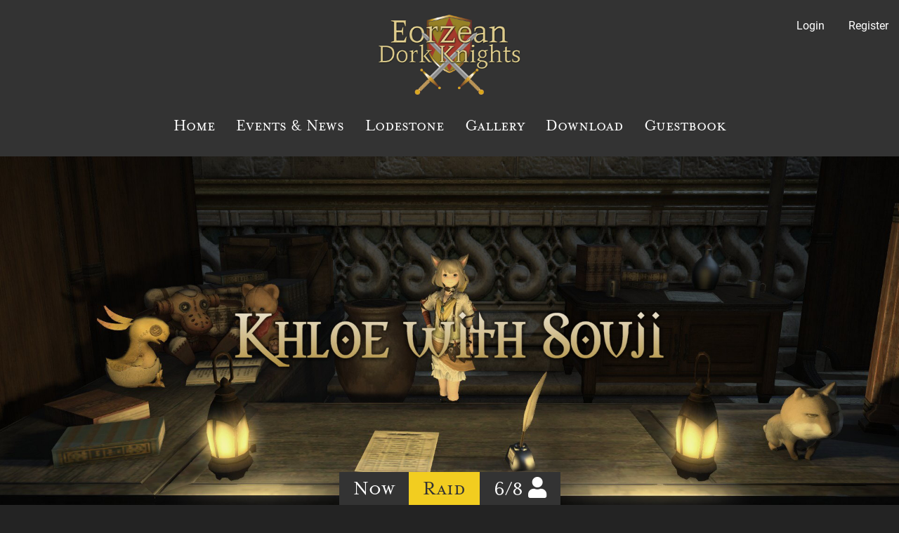

--- FILE ---
content_type: text/html; charset=UTF-8
request_url: https://edk-fc.com/book-club-14/
body_size: 11640
content:

<!DOCTYPE html>
<html>
	<head>
		<title>Khloe with Souji - Eorzean Dork Knights</title>
		<meta name=viewport content="width=device-width, initial-scale=1">
				<meta property="og:image" content="https://edk-fc.com/wp-content/uploads/2021/01/Khloe_with_Souji.jpg">
		
		<link rel="icon" href="https://edk-fc.com/wp-content/themes/2.0.2/assets/images/favicon.png" type="image/x-icon"/>
		<link rel="shortcut icon" href="https://edk-fc.com/wp-content/themes/2.0.2/assets/images/favicon.png" type="image/x-icon"/>

		<link rel="stylesheet" href="https://cdnjs.cloudflare.com/ajax/libs/font-awesome/5.12.1/css/all.min.css">
		<link rel="stylesheet" href="https://edk-fc.com/wp-content/themes/2.0.2/assets/css/theme.css">
						
		<!-- Gallery slideshow -->
		<link rel="stylesheet" href="https://edk-fc.com/wp-content/themes/2.0.2/assets/css/magnific-popup.css">

		<!-- Following JS makes tooltips when hovering over a link of an item on lodestone -->
		<script src="https://img.finalfantasyxiv.com/lds/pc/global/js/eorzeadb/loader.js?v2"></script>
		<!-- No idea -->
		<script src="https://use.typekit.net/nob5kdk.js"></script>

		<script src="https://edk-fc.com/wp-content/themes/2.0.2/assets/js/server_time.js"></script>
		<script src="https://edk-fc.com/wp-content/themes/2.0.2/assets/js/time_remaining.js"></script>
        <script src="https://edk-fc.com/wp-content/themes/2.0.2/assets/js/jquery-3.4.1.min.js"></script>
        <script src="https://edk-fc.com/wp-content/themes/2.0.2/assets/js/jquery.magnific-popup.min.js"></script>
		<!-- The burger menu for small screens -->
		<script src="https://edk-fc.com/wp-content/themes/2.0.2/assets/js/jquery.slicknav.min.js"></script>
		<script>try{Typekit.load({ async: true });}catch(e){}</script>

		
		<!-- Begin Cookie Consent plugin by Silktide - http://silktide.com/cookieconsent -->
				<!-- End Cookie Consent plugin by Silktide - http://silktide.com/cookieconsent -->

		
		
		<meta name='robots' content='index, follow, max-image-preview:large, max-snippet:-1, max-video-preview:-1' />

	<!-- This site is optimized with the Yoast SEO plugin v20.2 - https://yoast.com/wordpress/plugins/seo/ -->
	<meta name="description" content="Saturday, April 24, 2021 09:00 Host: Soujiro Raha Tired of picking up your Khloe book each week and having it expire? Come and join us and we&#039;ll knock out" />
	<link rel="canonical" href="https://edk-fc.com/book-club-14/" />
	<script type="application/ld+json" class="yoast-schema-graph">{"@context":"https://schema.org","@graph":[{"@type":"WebPage","@id":"https://edk-fc.com/book-club-14/","url":"https://edk-fc.com/book-club-14/","name":"Khloe with Souji - Eorzean Dork Knights","isPartOf":{"@id":"https://edk-fc.com/#website"},"primaryImageOfPage":{"@id":"https://edk-fc.com/book-club-14/#primaryimage"},"image":{"@id":"https://edk-fc.com/book-club-14/#primaryimage"},"thumbnailUrl":"https://edk-fc.com/wp-content/uploads/2021/01/Khloe_with_Souji.jpg","datePublished":"2021-04-10T08:00:16+00:00","dateModified":"2021-04-18T03:00:07+00:00","author":{"@id":"https://edk-fc.com/#/schema/person/8555185ed17e9c2f7df08550e4d71d1c"},"description":"Saturday, April 24, 2021 09:00 Host: Soujiro Raha Tired of picking up your Khloe book each week and having it expire? Come and join us and we'll knock out","breadcrumb":{"@id":"https://edk-fc.com/book-club-14/#breadcrumb"},"inLanguage":"en-US","potentialAction":[{"@type":"ReadAction","target":["https://edk-fc.com/book-club-14/"]}]},{"@type":"ImageObject","inLanguage":"en-US","@id":"https://edk-fc.com/book-club-14/#primaryimage","url":"https://edk-fc.com/wp-content/uploads/2021/01/Khloe_with_Souji.jpg","contentUrl":"https://edk-fc.com/wp-content/uploads/2021/01/Khloe_with_Souji.jpg","width":1920,"height":1080},{"@type":"BreadcrumbList","@id":"https://edk-fc.com/book-club-14/#breadcrumb","itemListElement":[{"@type":"ListItem","position":1,"name":"Home","item":"https://edk-fc.com/"},{"@type":"ListItem","position":2,"name":"Events &#038; News","item":"https://edk-fc.com/events-news/"},{"@type":"ListItem","position":3,"name":"Khloe with Souji"}]},{"@type":"WebSite","@id":"https://edk-fc.com/#website","url":"https://edk-fc.com/","name":"Eorzean Dork Knights","description":"One of us!","potentialAction":[{"@type":"SearchAction","target":{"@type":"EntryPoint","urlTemplate":"https://edk-fc.com/?s={search_term_string}"},"query-input":"required name=search_term_string"}],"inLanguage":"en-US"},{"@type":"Person","@id":"https://edk-fc.com/#/schema/person/8555185ed17e9c2f7df08550e4d71d1c","name":"EDK Event","image":{"@type":"ImageObject","inLanguage":"en-US","@id":"https://edk-fc.com/#/schema/person/image/","url":"https://edk-fc.com/wp-content/uploads/2019/05/Try1-150x150.png","contentUrl":"https://edk-fc.com/wp-content/uploads/2019/05/Try1-150x150.png","caption":"EDK Event"},"url":"https://edk-fc.com/author/author/"}]}</script>
	<!-- / Yoast SEO plugin. -->


<link rel='dns-prefetch' href='//fonts.googleapis.com' />
<link rel="alternate" type="application/rss+xml" title="Eorzean Dork Knights &raquo; Khloe with Souji Comments Feed" href="https://edk-fc.com/book-club-14/feed/" />
<script type="text/javascript">
window._wpemojiSettings = {"baseUrl":"https:\/\/s.w.org\/images\/core\/emoji\/14.0.0\/72x72\/","ext":".png","svgUrl":"https:\/\/s.w.org\/images\/core\/emoji\/14.0.0\/svg\/","svgExt":".svg","source":{"concatemoji":"https:\/\/edk-fc.com\/wp-includes\/js\/wp-emoji-release.min.js?ver=6.1.9"}};
/*! This file is auto-generated */
!function(e,a,t){var n,r,o,i=a.createElement("canvas"),p=i.getContext&&i.getContext("2d");function s(e,t){var a=String.fromCharCode,e=(p.clearRect(0,0,i.width,i.height),p.fillText(a.apply(this,e),0,0),i.toDataURL());return p.clearRect(0,0,i.width,i.height),p.fillText(a.apply(this,t),0,0),e===i.toDataURL()}function c(e){var t=a.createElement("script");t.src=e,t.defer=t.type="text/javascript",a.getElementsByTagName("head")[0].appendChild(t)}for(o=Array("flag","emoji"),t.supports={everything:!0,everythingExceptFlag:!0},r=0;r<o.length;r++)t.supports[o[r]]=function(e){if(p&&p.fillText)switch(p.textBaseline="top",p.font="600 32px Arial",e){case"flag":return s([127987,65039,8205,9895,65039],[127987,65039,8203,9895,65039])?!1:!s([55356,56826,55356,56819],[55356,56826,8203,55356,56819])&&!s([55356,57332,56128,56423,56128,56418,56128,56421,56128,56430,56128,56423,56128,56447],[55356,57332,8203,56128,56423,8203,56128,56418,8203,56128,56421,8203,56128,56430,8203,56128,56423,8203,56128,56447]);case"emoji":return!s([129777,127995,8205,129778,127999],[129777,127995,8203,129778,127999])}return!1}(o[r]),t.supports.everything=t.supports.everything&&t.supports[o[r]],"flag"!==o[r]&&(t.supports.everythingExceptFlag=t.supports.everythingExceptFlag&&t.supports[o[r]]);t.supports.everythingExceptFlag=t.supports.everythingExceptFlag&&!t.supports.flag,t.DOMReady=!1,t.readyCallback=function(){t.DOMReady=!0},t.supports.everything||(n=function(){t.readyCallback()},a.addEventListener?(a.addEventListener("DOMContentLoaded",n,!1),e.addEventListener("load",n,!1)):(e.attachEvent("onload",n),a.attachEvent("onreadystatechange",function(){"complete"===a.readyState&&t.readyCallback()})),(e=t.source||{}).concatemoji?c(e.concatemoji):e.wpemoji&&e.twemoji&&(c(e.twemoji),c(e.wpemoji)))}(window,document,window._wpemojiSettings);
</script>
<style type="text/css">
img.wp-smiley,
img.emoji {
	display: inline !important;
	border: none !important;
	box-shadow: none !important;
	height: 1em !important;
	width: 1em !important;
	margin: 0 0.07em !important;
	vertical-align: -0.1em !important;
	background: none !important;
	padding: 0 !important;
}
</style>
	<link rel='stylesheet' id='wp-block-library-css' href='https://edk-fc.com/wp-includes/css/dist/block-library/style.min.css?ver=6.1.9' type='text/css' media='all' />
<link rel='stylesheet' id='classic-theme-styles-css' href='https://edk-fc.com/wp-includes/css/classic-themes.min.css?ver=1' type='text/css' media='all' />
<style id='global-styles-inline-css' type='text/css'>
body{--wp--preset--color--black: #000000;--wp--preset--color--cyan-bluish-gray: #abb8c3;--wp--preset--color--white: #ffffff;--wp--preset--color--pale-pink: #f78da7;--wp--preset--color--vivid-red: #cf2e2e;--wp--preset--color--luminous-vivid-orange: #ff6900;--wp--preset--color--luminous-vivid-amber: #fcb900;--wp--preset--color--light-green-cyan: #7bdcb5;--wp--preset--color--vivid-green-cyan: #00d084;--wp--preset--color--pale-cyan-blue: #8ed1fc;--wp--preset--color--vivid-cyan-blue: #0693e3;--wp--preset--color--vivid-purple: #9b51e0;--wp--preset--gradient--vivid-cyan-blue-to-vivid-purple: linear-gradient(135deg,rgba(6,147,227,1) 0%,rgb(155,81,224) 100%);--wp--preset--gradient--light-green-cyan-to-vivid-green-cyan: linear-gradient(135deg,rgb(122,220,180) 0%,rgb(0,208,130) 100%);--wp--preset--gradient--luminous-vivid-amber-to-luminous-vivid-orange: linear-gradient(135deg,rgba(252,185,0,1) 0%,rgba(255,105,0,1) 100%);--wp--preset--gradient--luminous-vivid-orange-to-vivid-red: linear-gradient(135deg,rgba(255,105,0,1) 0%,rgb(207,46,46) 100%);--wp--preset--gradient--very-light-gray-to-cyan-bluish-gray: linear-gradient(135deg,rgb(238,238,238) 0%,rgb(169,184,195) 100%);--wp--preset--gradient--cool-to-warm-spectrum: linear-gradient(135deg,rgb(74,234,220) 0%,rgb(151,120,209) 20%,rgb(207,42,186) 40%,rgb(238,44,130) 60%,rgb(251,105,98) 80%,rgb(254,248,76) 100%);--wp--preset--gradient--blush-light-purple: linear-gradient(135deg,rgb(255,206,236) 0%,rgb(152,150,240) 100%);--wp--preset--gradient--blush-bordeaux: linear-gradient(135deg,rgb(254,205,165) 0%,rgb(254,45,45) 50%,rgb(107,0,62) 100%);--wp--preset--gradient--luminous-dusk: linear-gradient(135deg,rgb(255,203,112) 0%,rgb(199,81,192) 50%,rgb(65,88,208) 100%);--wp--preset--gradient--pale-ocean: linear-gradient(135deg,rgb(255,245,203) 0%,rgb(182,227,212) 50%,rgb(51,167,181) 100%);--wp--preset--gradient--electric-grass: linear-gradient(135deg,rgb(202,248,128) 0%,rgb(113,206,126) 100%);--wp--preset--gradient--midnight: linear-gradient(135deg,rgb(2,3,129) 0%,rgb(40,116,252) 100%);--wp--preset--duotone--dark-grayscale: url('#wp-duotone-dark-grayscale');--wp--preset--duotone--grayscale: url('#wp-duotone-grayscale');--wp--preset--duotone--purple-yellow: url('#wp-duotone-purple-yellow');--wp--preset--duotone--blue-red: url('#wp-duotone-blue-red');--wp--preset--duotone--midnight: url('#wp-duotone-midnight');--wp--preset--duotone--magenta-yellow: url('#wp-duotone-magenta-yellow');--wp--preset--duotone--purple-green: url('#wp-duotone-purple-green');--wp--preset--duotone--blue-orange: url('#wp-duotone-blue-orange');--wp--preset--font-size--small: 13px;--wp--preset--font-size--medium: 20px;--wp--preset--font-size--large: 36px;--wp--preset--font-size--x-large: 42px;--wp--preset--spacing--20: 0.44rem;--wp--preset--spacing--30: 0.67rem;--wp--preset--spacing--40: 1rem;--wp--preset--spacing--50: 1.5rem;--wp--preset--spacing--60: 2.25rem;--wp--preset--spacing--70: 3.38rem;--wp--preset--spacing--80: 5.06rem;}:where(.is-layout-flex){gap: 0.5em;}body .is-layout-flow > .alignleft{float: left;margin-inline-start: 0;margin-inline-end: 2em;}body .is-layout-flow > .alignright{float: right;margin-inline-start: 2em;margin-inline-end: 0;}body .is-layout-flow > .aligncenter{margin-left: auto !important;margin-right: auto !important;}body .is-layout-constrained > .alignleft{float: left;margin-inline-start: 0;margin-inline-end: 2em;}body .is-layout-constrained > .alignright{float: right;margin-inline-start: 2em;margin-inline-end: 0;}body .is-layout-constrained > .aligncenter{margin-left: auto !important;margin-right: auto !important;}body .is-layout-constrained > :where(:not(.alignleft):not(.alignright):not(.alignfull)){max-width: var(--wp--style--global--content-size);margin-left: auto !important;margin-right: auto !important;}body .is-layout-constrained > .alignwide{max-width: var(--wp--style--global--wide-size);}body .is-layout-flex{display: flex;}body .is-layout-flex{flex-wrap: wrap;align-items: center;}body .is-layout-flex > *{margin: 0;}:where(.wp-block-columns.is-layout-flex){gap: 2em;}.has-black-color{color: var(--wp--preset--color--black) !important;}.has-cyan-bluish-gray-color{color: var(--wp--preset--color--cyan-bluish-gray) !important;}.has-white-color{color: var(--wp--preset--color--white) !important;}.has-pale-pink-color{color: var(--wp--preset--color--pale-pink) !important;}.has-vivid-red-color{color: var(--wp--preset--color--vivid-red) !important;}.has-luminous-vivid-orange-color{color: var(--wp--preset--color--luminous-vivid-orange) !important;}.has-luminous-vivid-amber-color{color: var(--wp--preset--color--luminous-vivid-amber) !important;}.has-light-green-cyan-color{color: var(--wp--preset--color--light-green-cyan) !important;}.has-vivid-green-cyan-color{color: var(--wp--preset--color--vivid-green-cyan) !important;}.has-pale-cyan-blue-color{color: var(--wp--preset--color--pale-cyan-blue) !important;}.has-vivid-cyan-blue-color{color: var(--wp--preset--color--vivid-cyan-blue) !important;}.has-vivid-purple-color{color: var(--wp--preset--color--vivid-purple) !important;}.has-black-background-color{background-color: var(--wp--preset--color--black) !important;}.has-cyan-bluish-gray-background-color{background-color: var(--wp--preset--color--cyan-bluish-gray) !important;}.has-white-background-color{background-color: var(--wp--preset--color--white) !important;}.has-pale-pink-background-color{background-color: var(--wp--preset--color--pale-pink) !important;}.has-vivid-red-background-color{background-color: var(--wp--preset--color--vivid-red) !important;}.has-luminous-vivid-orange-background-color{background-color: var(--wp--preset--color--luminous-vivid-orange) !important;}.has-luminous-vivid-amber-background-color{background-color: var(--wp--preset--color--luminous-vivid-amber) !important;}.has-light-green-cyan-background-color{background-color: var(--wp--preset--color--light-green-cyan) !important;}.has-vivid-green-cyan-background-color{background-color: var(--wp--preset--color--vivid-green-cyan) !important;}.has-pale-cyan-blue-background-color{background-color: var(--wp--preset--color--pale-cyan-blue) !important;}.has-vivid-cyan-blue-background-color{background-color: var(--wp--preset--color--vivid-cyan-blue) !important;}.has-vivid-purple-background-color{background-color: var(--wp--preset--color--vivid-purple) !important;}.has-black-border-color{border-color: var(--wp--preset--color--black) !important;}.has-cyan-bluish-gray-border-color{border-color: var(--wp--preset--color--cyan-bluish-gray) !important;}.has-white-border-color{border-color: var(--wp--preset--color--white) !important;}.has-pale-pink-border-color{border-color: var(--wp--preset--color--pale-pink) !important;}.has-vivid-red-border-color{border-color: var(--wp--preset--color--vivid-red) !important;}.has-luminous-vivid-orange-border-color{border-color: var(--wp--preset--color--luminous-vivid-orange) !important;}.has-luminous-vivid-amber-border-color{border-color: var(--wp--preset--color--luminous-vivid-amber) !important;}.has-light-green-cyan-border-color{border-color: var(--wp--preset--color--light-green-cyan) !important;}.has-vivid-green-cyan-border-color{border-color: var(--wp--preset--color--vivid-green-cyan) !important;}.has-pale-cyan-blue-border-color{border-color: var(--wp--preset--color--pale-cyan-blue) !important;}.has-vivid-cyan-blue-border-color{border-color: var(--wp--preset--color--vivid-cyan-blue) !important;}.has-vivid-purple-border-color{border-color: var(--wp--preset--color--vivid-purple) !important;}.has-vivid-cyan-blue-to-vivid-purple-gradient-background{background: var(--wp--preset--gradient--vivid-cyan-blue-to-vivid-purple) !important;}.has-light-green-cyan-to-vivid-green-cyan-gradient-background{background: var(--wp--preset--gradient--light-green-cyan-to-vivid-green-cyan) !important;}.has-luminous-vivid-amber-to-luminous-vivid-orange-gradient-background{background: var(--wp--preset--gradient--luminous-vivid-amber-to-luminous-vivid-orange) !important;}.has-luminous-vivid-orange-to-vivid-red-gradient-background{background: var(--wp--preset--gradient--luminous-vivid-orange-to-vivid-red) !important;}.has-very-light-gray-to-cyan-bluish-gray-gradient-background{background: var(--wp--preset--gradient--very-light-gray-to-cyan-bluish-gray) !important;}.has-cool-to-warm-spectrum-gradient-background{background: var(--wp--preset--gradient--cool-to-warm-spectrum) !important;}.has-blush-light-purple-gradient-background{background: var(--wp--preset--gradient--blush-light-purple) !important;}.has-blush-bordeaux-gradient-background{background: var(--wp--preset--gradient--blush-bordeaux) !important;}.has-luminous-dusk-gradient-background{background: var(--wp--preset--gradient--luminous-dusk) !important;}.has-pale-ocean-gradient-background{background: var(--wp--preset--gradient--pale-ocean) !important;}.has-electric-grass-gradient-background{background: var(--wp--preset--gradient--electric-grass) !important;}.has-midnight-gradient-background{background: var(--wp--preset--gradient--midnight) !important;}.has-small-font-size{font-size: var(--wp--preset--font-size--small) !important;}.has-medium-font-size{font-size: var(--wp--preset--font-size--medium) !important;}.has-large-font-size{font-size: var(--wp--preset--font-size--large) !important;}.has-x-large-font-size{font-size: var(--wp--preset--font-size--x-large) !important;}
.wp-block-navigation a:where(:not(.wp-element-button)){color: inherit;}
:where(.wp-block-columns.is-layout-flex){gap: 2em;}
.wp-block-pullquote{font-size: 1.5em;line-height: 1.6;}
</style>
<link rel='stylesheet' id='contact-form-7-css' href='https://edk-fc.com/wp-content/plugins/contact-form-7/includes/css/styles.css?ver=5.7.4' type='text/css' media='all' />
<link rel='stylesheet' id='googlefonts-css' href='https://fonts.googleapis.com/css?family=Cardo:400&subset=latin' type='text/css' media='all' />
<link rel='stylesheet' id='ppress-frontend-css' href='https://edk-fc.com/wp-content/plugins/wp-user-avatar/assets/css/frontend.min.css?ver=4.7.0' type='text/css' media='all' />
<link rel='stylesheet' id='ppress-flatpickr-css' href='https://edk-fc.com/wp-content/plugins/wp-user-avatar/assets/flatpickr/flatpickr.min.css?ver=4.7.0' type='text/css' media='all' />
<link rel='stylesheet' id='ppress-select2-css' href='https://edk-fc.com/wp-content/plugins/wp-user-avatar/assets/select2/select2.min.css?ver=6.1.9' type='text/css' media='all' />
<script type='text/javascript' src='https://edk-fc.com/wp-includes/js/jquery/jquery.min.js?ver=3.6.1' id='jquery-core-js'></script>
<script type='text/javascript' src='https://edk-fc.com/wp-includes/js/jquery/jquery-migrate.min.js?ver=3.3.2' id='jquery-migrate-js'></script>
<script type='text/javascript' src='https://edk-fc.com/wp-content/plugins/wp-user-avatar/assets/flatpickr/flatpickr.min.js?ver=4.7.0' id='ppress-flatpickr-js'></script>
<script type='text/javascript' src='https://edk-fc.com/wp-content/plugins/wp-user-avatar/assets/select2/select2.min.js?ver=4.7.0' id='ppress-select2-js'></script>
<link rel="https://api.w.org/" href="https://edk-fc.com/wp-json/" /><link rel="alternate" type="application/json" href="https://edk-fc.com/wp-json/wp/v2/posts/23240" /><link rel="EditURI" type="application/rsd+xml" title="RSD" href="https://edk-fc.com/xmlrpc.php?rsd" />
<link rel="wlwmanifest" type="application/wlwmanifest+xml" href="https://edk-fc.com/wp-includes/wlwmanifest.xml" />
<meta name="generator" content="WordPress 6.1.9" />
<link rel='shortlink' href='https://edk-fc.com/?p=23240' />
<link rel="alternate" type="application/json+oembed" href="https://edk-fc.com/wp-json/oembed/1.0/embed?url=https%3A%2F%2Fedk-fc.com%2Fbook-club-14%2F" />
<link rel="alternate" type="text/xml+oembed" href="https://edk-fc.com/wp-json/oembed/1.0/embed?url=https%3A%2F%2Fedk-fc.com%2Fbook-club-14%2F&#038;format=xml" />
<style>.wp-block-wp-dark-mode-block-dark-mode-switch{display: none;}</style><style type='text/css' media='screen'>
	h1{ font-family:"Cardo", arial, sans-serif;}
	p{ font-family:"Cardo", arial, sans-serif;}
	li{ font-family:"Cardo", arial, sans-serif;}
</style>
<!-- fonts delivered by Wordpress Google Fonts, a plugin by Adrian3.com -->	</head>
	
	<body>
		<div class="flashes">
            </div>

<script>
    function notification_animation_end() {
        $(this).parent().parent().remove();
    }

    $('.box-close-progress').each(function(i, notification_progress) {
        notification_progress.addEventListener("webkitAnimationEnd", notification_animation_end);
        notification_progress.addEventListener("animationend", notification_animation_end);
        notification_progress.addEventListener("click", notification_animation_end);
    });
</script><div id="login" class="popup-wrap">
	<div class="popup">
		<svg class="box-close toggle-login" width="20" height="20">
			<line class="box-close-cross" x1="3" y1="3" x2="17" y2="17" stroke="white" stroke-width="2" />
			<line class="box-close-cross" x1="17" y1="3" x2="3" y2="17" stroke="white" stroke-width="2" />
		</svg>
		<h1>Sign In</h1>
	
		<form name="loginform" id="loginform" action="https://edk-fc.com/wp-login.php" method="post">
			
			<label for="user_login">Username</label>
			<input type="text" name="log" id="user_login" class="input" value="" size="20">

			<label for="user_pass">Password</label>
			<input type="password" name="pwd" id="user_pass" class="input" value="" size="20">

			<label for="rememberme">Remember Me <input name="rememberme" type="checkbox" id="rememberme" value="forever"></label>

			<input type="submit" name="wp-submit" id="wp-submit" class="button button-primary" value="Sign In">
			<input type="hidden" name="redirect_to" value="https://edk-fc.com/book-club-14/">
			
		</form>
	</div>
</div>

<script>
	$(function() {
		$('.toggle-login').click(function() {
			$('#login').toggleClass('active');
		});
	});
</script><div id="register" class="popup-wrap">
	<div class="popup">
		<svg class="box-close toggle-register" width="20" height="20">
			<line class="box-close-cross" x1="3" y1="3" x2="17" y2="17" stroke="white" stroke-width="2" />
			<line class="box-close-cross" x1="17" y1="3" x2="3" y2="17" stroke="white" stroke-width="2" />
		</svg>
		<h1>Register</h1>
		<form action="https://edk-fc.com/wp-content/themes/2.0.2/actions/register.php" method="post">
			<label for="username">In-game character name</label>
			<input type="text" name="username" id="username" />
			
			<label for="email">E-mail</label>
			<input type="text" name="email" id="email" />
			
			<label for="pwd1">Password</label>
			<input type="password" name="pwd1" id="pwd1" />

			<label for="pwd2">Re-type password</label>
			<input type="password" name="pwd2" id="pwd2" />
			
			<label for="captcha">Members validation*</label>
			<input type="text" id="captcha" name="captcha">

			<span style="font-size: 13px; line-height: 100%">*Validation can be found in the "#welcome-info-must-read" channel in discord</span>

			<input type="submit" name="btnregister" class="submit" value="Register" >

			<input type="hidden" name="task" value="register" />
		</form>
	</div>
</div>

<script>
    $(function() {
		$('.toggle-register').click(function() {
			$('#register').toggleClass('active');
		});
	});
</script>		<div class="wrapper col-12 rd-12 ms-6 ss-3 group">
			<header class="col-12 rd-12 ms-6 ss-3 group">			
							
				
									<div class="user-session">
						<span class="toggle-login signup">Login</span> <span class="toggle-register signup">Register</span>
					</div>
								
				<div class="logo">
					<a href="https://edk-fc.com/">
						<img class="logo-img" src="https://edk-fc.com/wp-content/themes/2.0.2/assets/images/logo.jpg" >
					</a>

				</div>
				
				<div id="navigation">
					<nav role="navigation" class="mainnav group">
						<div class="menu-main-container"><ul id="menu-main" class="menu"><li id="menu-item-57" class="menu-item menu-item-type-post_type menu-item-object-page menu-item-home menu-item-57"><a href="https://edk-fc.com/">Home</a></li>
<li id="menu-item-385" class="menu-item menu-item-type-post_type menu-item-object-page current_page_parent menu-item-385"><a href="https://edk-fc.com/events-news/">Events &#038; News</a></li>
<li id="menu-item-16511" class="menu-item menu-item-type-custom menu-item-object-custom menu-item-16511"><a target="_blank" rel="noopener" href="https://eu.finalfantasyxiv.com/lodestone/freecompany/9229283011365763101/">Lodestone</a></li>
<li id="menu-item-1857" class="menu-item menu-item-type-custom menu-item-object-custom menu-item-has-children menu-item-1857"><a>Gallery</a>
<ul class="sub-menu">
	<li id="menu-item-26119" class="menu-item menu-item-type-custom menu-item-object-custom menu-item-has-children menu-item-26119"><a>2023</a>
	<ul class="sub-menu">
		<li id="menu-item-26457" class="menu-item menu-item-type-post_type menu-item-object-post menu-item-26457"><a href="https://edk-fc.com/puke-away-2023/">Puke Away 2023</a></li>
		<li id="menu-item-26370" class="menu-item menu-item-type-post_type menu-item-object-post menu-item-26370"><a href="https://edk-fc.com/little-ladies-day/">Little Ladies Day 2023</a></li>
		<li id="menu-item-26146" class="menu-item menu-item-type-post_type menu-item-object-post menu-item-26146"><a href="https://edk-fc.com/wedding-of-sarisa-and-batu/">Wedding Sarisa and Batu</a></li>
		<li id="menu-item-26118" class="menu-item menu-item-type-post_type menu-item-object-post menu-item-26118"><a href="https://edk-fc.com/froggies-2023/">Froggies 2023</a></li>
	</ul>
</li>
	<li id="menu-item-24557" class="menu-item menu-item-type-custom menu-item-object-custom menu-item-has-children menu-item-24557"><a>2022</a>
	<ul class="sub-menu">
		<li id="menu-item-25840" class="menu-item menu-item-type-post_type menu-item-object-post menu-item-25840"><a href="https://edk-fc.com/halloween-2022/">Halloween 2022</a></li>
		<li id="menu-item-25732" class="menu-item menu-item-type-post_type menu-item-object-post menu-item-25732"><a href="https://edk-fc.com/wedding-lanara-and-varyah/">Wedding Lanara and Varya’h</a></li>
		<li id="menu-item-25408" class="menu-item menu-item-type-post_type menu-item-object-post menu-item-25408"><a href="https://edk-fc.com/wedding-faust-and-pulse/">Wedding Faust and Pulse</a></li>
		<li id="menu-item-25583" class="menu-item menu-item-type-post_type menu-item-object-post menu-item-25583"><a href="https://edk-fc.com/wedding-fina-and-sol/">Wedding Fina and Sol</a></li>
		<li id="menu-item-25274" class="menu-item menu-item-type-post_type menu-item-object-post menu-item-25274"><a href="https://edk-fc.com/anniversary-violet-and-espada/">Anniversary Violet and Espada</a></li>
		<li id="menu-item-25006" class="menu-item menu-item-type-post_type menu-item-object-post menu-item-25006"><a href="https://edk-fc.com/wedding-rohen-and-woody/">Wedding Ro’hen and Woody</a></li>
		<li id="menu-item-24558" class="menu-item menu-item-type-post_type menu-item-object-post menu-item-24558"><a href="https://edk-fc.com/anniversary-dermiana-regulus/">Anniversary Dermiana and Regulus</a></li>
	</ul>
</li>
	<li id="menu-item-22468" class="menu-item menu-item-type-custom menu-item-object-custom menu-item-has-children menu-item-22468"><a>2021</a>
	<ul class="sub-menu">
		<li id="menu-item-24358" class="menu-item menu-item-type-post_type menu-item-object-post menu-item-24358"><a href="https://edk-fc.com/starlight-celebration-2021/">Starlight Celebration 2021</a></li>
		<li id="menu-item-24284" class="menu-item menu-item-type-post_type menu-item-object-post menu-item-24284"><a href="https://edk-fc.com/halloween-2021/">Halloween 2021</a></li>
		<li id="menu-item-23965" class="menu-item menu-item-type-post_type menu-item-object-post menu-item-23965"><a href="https://edk-fc.com/wedding-sanas-and-sol/">Wedding Sanas and Sol</a></li>
		<li id="menu-item-23404" class="menu-item menu-item-type-post_type menu-item-object-post menu-item-23404"><a href="https://edk-fc.com/snapshots-2021-01/">Snapshots 2021 #01</a></li>
		<li id="menu-item-23603" class="menu-item menu-item-type-post_type menu-item-object-post menu-item-23603"><a href="https://edk-fc.com/wedding-eora-and-badda/">Wedding E’ora and Badda</a></li>
		<li id="menu-item-22679" class="menu-item menu-item-type-post_type menu-item-object-post menu-item-22679"><a href="https://edk-fc.com/wedding-ruby-and-lillenne/">Wedding Ruby and Lillenne</a></li>
		<li id="menu-item-22539" class="menu-item menu-item-type-post_type menu-item-object-post menu-item-22539"><a href="https://edk-fc.com/treasure-maps-2021/">Treasure Maps 2021</a></li>
	</ul>
</li>
	<li id="menu-item-18942" class="menu-item menu-item-type-custom menu-item-object-custom menu-item-has-children menu-item-18942"><a>2020</a>
	<ul class="sub-menu">
		<li id="menu-item-22116" class="menu-item menu-item-type-post_type menu-item-object-post menu-item-22116"><a href="https://edk-fc.com/starlight-celebration-2020/">Starlight Celebration 2020</a></li>
		<li id="menu-item-21901" class="menu-item menu-item-type-post_type menu-item-object-post menu-item-21901"><a href="https://edk-fc.com/halloween-2020/">Halloween 2020</a></li>
		<li id="menu-item-21123" class="menu-item menu-item-type-post_type menu-item-object-post menu-item-21123"><a href="https://edk-fc.com/anniversary-dermiana-and-calyx/">Anniversary Dermiana and Calyx</a></li>
		<li id="menu-item-19020" class="menu-item menu-item-type-post_type menu-item-object-post menu-item-19020"><a href="https://edk-fc.com/snapshots-2020-01/">Snapshots 2020 #01</a></li>
		<li id="menu-item-19288" class="menu-item menu-item-type-post_type menu-item-object-post menu-item-19288"><a href="https://edk-fc.com/ffxiv-housing/">FFXIV Housing 2020</a></li>
		<li id="menu-item-19278" class="menu-item menu-item-type-post_type menu-item-object-post menu-item-19278"><a href="https://edk-fc.com/treasure-maps-2020/">Treasure Maps 2020</a></li>
	</ul>
</li>
	<li id="menu-item-16129" class="menu-item menu-item-type-custom menu-item-object-custom menu-item-has-children menu-item-16129"><a>2019</a>
	<ul class="sub-menu">
		<li id="menu-item-18712" class="menu-item menu-item-type-post_type menu-item-object-post menu-item-18712"><a href="https://edk-fc.com/starlight-celebration-2019/">Starlight Celebration 2019</a></li>
		<li id="menu-item-18326" class="menu-item menu-item-type-post_type menu-item-object-post menu-item-18326"><a href="https://edk-fc.com/all-saints-wake-2019-2/">All Saints’ Wake 2019</a></li>
		<li id="menu-item-17597" class="menu-item menu-item-type-post_type menu-item-object-post menu-item-17597"><a href="https://edk-fc.com/snapshots-2019-02/">Snapshots 2019 #02</a></li>
		<li id="menu-item-16214" class="menu-item menu-item-type-post_type menu-item-object-post menu-item-16214"><a href="https://edk-fc.com/snapshots-2019-01/">Snapshots 2019 #01</a></li>
		<li id="menu-item-17887" class="menu-item menu-item-type-post_type menu-item-object-post menu-item-17887"><a href="https://edk-fc.com/anniversary-elora-and-soujiro/">Anniversary Elora and Soujiro</a></li>
		<li id="menu-item-17686" class="menu-item menu-item-type-post_type menu-item-object-post menu-item-17686"><a href="https://edk-fc.com/anniversary-dermiana-calyx-3/">Anniversary Dermiana and Calyx</a></li>
		<li id="menu-item-17137" class="menu-item menu-item-type-post_type menu-item-object-post menu-item-17137"><a href="https://edk-fc.com/wedding-shesheto-iverinn/">Wedding Shesheto and Iverinn</a></li>
		<li id="menu-item-16213" class="menu-item menu-item-type-post_type menu-item-object-post menu-item-16213"><a href="https://edk-fc.com/treasure-maps-2019/">Treasure Maps 2019</a></li>
	</ul>
</li>
	<li id="menu-item-1264" class="menu-item menu-item-type-custom menu-item-object-custom menu-item-has-children menu-item-1264"><a>2018</a>
	<ul class="sub-menu">
		<li id="menu-item-15913" class="menu-item menu-item-type-post_type menu-item-object-post menu-item-15913"><a href="https://edk-fc.com/starlight-celebration-2018/">Starlight Celebration 2018</a></li>
		<li id="menu-item-11613" class="menu-item menu-item-type-post_type menu-item-object-post menu-item-11613"><a href="https://edk-fc.com/snapshots-2018-04/">Snapshots 2018 #04</a></li>
		<li id="menu-item-9442" class="menu-item menu-item-type-post_type menu-item-object-post menu-item-9442"><a href="https://edk-fc.com/snapshots-2018-03/">Snapshots 2018 #03</a></li>
		<li id="menu-item-5456" class="menu-item menu-item-type-post_type menu-item-object-post menu-item-5456"><a href="https://edk-fc.com/snapshots-2018-02/">Snapshots 2018 #02</a></li>
		<li id="menu-item-5286" class="menu-item menu-item-type-post_type menu-item-object-post menu-item-5286"><a href="https://edk-fc.com/snapshots-2018-01/">Snapshots 2018 #01</a></li>
		<li id="menu-item-14279" class="menu-item menu-item-type-post_type menu-item-object-post menu-item-14279"><a href="https://edk-fc.com/anniversary-dermiana-calyx-2/">Anniversary Dermiana and Calyx</a></li>
		<li id="menu-item-9928" class="menu-item menu-item-type-post_type menu-item-object-post menu-item-9928"><a href="https://edk-fc.com/wedding-elora-soujiro/">Wedding Elora and Soujiro</a></li>
		<li id="menu-item-2743" class="menu-item menu-item-type-post_type menu-item-object-post menu-item-2743"><a href="https://edk-fc.com/the-roof-2018/">The Roof 2018</a></li>
		<li id="menu-item-1722" class="menu-item menu-item-type-post_type menu-item-object-post menu-item-1722"><a href="https://edk-fc.com/treasure-maps-2018/">Treasure Maps 2018</a></li>
	</ul>
</li>
	<li id="menu-item-1263" class="menu-item menu-item-type-custom menu-item-object-custom menu-item-has-children menu-item-1263"><a>2017</a>
	<ul class="sub-menu">
		<li id="menu-item-1514" class="menu-item menu-item-type-post_type menu-item-object-post menu-item-1514"><a href="https://edk-fc.com/starlight-celebration-2017/">Starlight Celebration 2017</a></li>
		<li id="menu-item-1530" class="menu-item menu-item-type-post_type menu-item-object-post menu-item-1530"><a href="https://edk-fc.com/the-roof/">The Roof 2017</a></li>
		<li id="menu-item-1523" class="menu-item menu-item-type-post_type menu-item-object-post menu-item-1523"><a href="https://edk-fc.com/snapshots_2017/">Snapshots 2017</a></li>
		<li id="menu-item-1535" class="menu-item menu-item-type-post_type menu-item-object-post menu-item-1535"><a href="https://edk-fc.com/treasure-maps_2017/">Treasure Maps 2017</a></li>
	</ul>
</li>
</ul>
</li>
<li id="menu-item-17080" class="menu-item menu-item-type-post_type menu-item-object-post menu-item-17080"><a href="https://edk-fc.com/edk-app_2-33/">Download</a></li>
<li id="menu-item-12769" class="menu-item menu-item-type-post_type menu-item-object-page menu-item-12769"><a href="https://edk-fc.com/guestbook/">Guestbook</a></li>
</ul></div>					</nav>
				</div>

			</header><div id="admin-wipe" class="popup-wrap">
    <div class="popup">
		<svg class="box-close toggle-admin-wipe" width="20" height="20">
			<line class="box-close-cross" x1="3" y1="3" x2="17" y2="17" stroke="white" stroke-width="2" />
			<line class="box-close-cross" x1="17" y1="3" x2="3" y2="17" stroke="white" stroke-width="2" />
        </svg>
        <h1>Clear event</h1>
        <form action="https://edk-fc.com/wp-content/themes/2.0.2/actions/raid_wipe.php" method="post">
            <label>Are you sure you want to delete all application entries?</label>
            <input type="hidden" name="admin-postid" id="admin-postid" value="23240">
            <input type="hidden" name="admin-userid" id="admin-userid" value="0">
            <input type="hidden" name="origin" value="https://edk-fc.com/book-club-14/">
            <input type="submit" name="submit_form" value="Yes" />
        </form>
    </div>
</div>

<script>
    $(function() {
        $('.toggle-admin-wipe').click(function() {
            $('#admin-wipe').toggleClass('active');
        });
    });
</script><div id="delete-application" class="popup-wrap">
    <div class="popup">
		<svg class="box-close toggle-delete-application" width="20" height="20">
			<line class="box-close-cross" x1="3" y1="3" x2="17" y2="17" stroke="white" stroke-width="2" />
			<line class="box-close-cross" x1="17" y1="3" x2="3" y2="17" stroke="white" stroke-width="2" />
        </svg>
        <h1>Leave</h1>
        <form action="https://edk-fc.com/wp-content/themes/2.0.2/actions/delete_application.php" method="post">
            <label>Are you sure you want to remove <span id="del-name-fill"></span>?</label>
            <input type="hidden" name="del-postid" id="del-postid" value="">
            <input type="hidden" name="del-name" id="del-name" value="">
            <input type="hidden" name="origin" value="https://edk-fc.com/book-club-14/">
            <input type="hidden" name="del-userid" id="del-userid" value="">
            <input type="hidden" name="del-title" id="del-title" value="Khloe with Souji">
            <input type="submit" name="submit_form" value="Yes" />
        </form>
    </div>
</div>

<script>
    $(function() {
        $(".toggle-delete-application").click(function() {
            if($("#delete-application").hasClass("active")) {
                $("#delete-application").toggleClass("active");   
                return;
            }
            var arr = $(this).attr("value").split('-');

            var post_id = arr[0];
            var username = arr[1];
            var user_id = arr[2];

            var display_username = username;
            if ("0" == user_id) {
                display_username = "yourself";
            }
            $("#delete-application").toggleClass("active");
            $("#del-name-fill").html(display_username)
            $("#del-postid").attr("value", post_id);
            $("#del-name").attr("value", username);
            $("#del-userid").attr("value", user_id);
        });
	});
</script><div id="edit-application" class="popup-wrap">
    <div class="popup">
		<svg class="box-close toggle-edit-application" width="20" height="20">
			<line class="box-close-cross" x1="3" y1="3" x2="17" y2="17" stroke="white" stroke-width="2" />
			<line class="box-close-cross" x1="17" y1="3" x2="3" y2="17" stroke="white" stroke-width="2" />
        </svg>
        <h1>Edit</h1>
        <form action="https://edk-fc.com/wp-content/themes/2.0.2/actions/edit_application.php" method="post">
            <label>Role:</label>
            <select name="edit-role">
                                <option>Tank</option>
                                                <option>Healer</option>
                                                <option>DPS</option>
                                <option>Any Role</option>
            </select>
            <input type="hidden" name="edit-postid" id="edit-postid" value="23240">
            <input type="hidden" name="origin" value="https://edk-fc.com/book-club-14/">
            <input type="hidden" name="edit-userid" id="edit-userid" value="">
            <input type="submit" name="submit_form" value="Edit" />
        </form>
    </div>
</div>

<script>
    $(function() {
        $(".toggle-edit-application").click(function() {
            var arr = $(this).attr("value")
            $("#edit-application").toggleClass("active");
            $("#edit-userid").attr("value", arr);
        });
    });
</script><div id="participate-raid" class="popup-wrap">
    <div class="popup">
		<svg class="box-close toggle-participate-raid" width="20" height="20">
			<line class="box-close-cross" x1="3" y1="3" x2="17" y2="17" stroke="white" stroke-width="2" />
			<line class="box-close-cross" x1="17" y1="3" x2="3" y2="17" stroke="white" stroke-width="2" />
        </svg>
        <h1>Join</h1>
        <form action="https://edk-fc.com/wp-content/themes/2.0.2/actions/create_application.php" method="post" id="v_form">
            <input type="hidden" name="char-name" id="char-name" value="" />
            <label>Role:</label>
            <select name="char-role">
                                <option>Tank</option>
                                                <option>Healer</option>
                                                <option>DPS</option>
                                <option>Any Role</option>
            </select>
            <input type="hidden" name="origin" value="https://edk-fc.com/book-club-14/">
            <input type="hidden" name="origin_path" value="https://edk-fc.com/">
            <input type="hidden" name="postID" value="23240">
            <input type="hidden" name="userID" value="0">
            <input type="hidden" name="title" id="title" value="Khloe with Souji">
            <input type="submit" name="submit_form" value="Join" />
        </form>
    </div>
</div>

<script>
    $(function() {
        $('.toggle-participate-raid').click(function() {
            $('#participate-raid').toggleClass("active");
        });
	});
</script>
<div>
    <div class="crop">
        <img class="crop-img" src="https://edk-fc.com/wp-content/uploads/2021/01/Khloe_with_Souji.jpg">
    </div>
    <div class="overlay">
        <div class="summary-bar">
            <span class="countdown" data-date="Saturday, April 24, 2021 09:00">
            </span>
            <span class="yellow">Raid            </span>
            <span>6/8                <i class="fa fa-user" aria-hidden="true"></i>
            </span>
        </div>
        <p class="slide-title">Wondrous Tales</p>
        <ul class="role-blocks group">
            <li>
                <img src="https://edk-fc.com/wp-content/themes/2.0.2/assets/images/job/role_icon_tank.png">
                <span>
                    0/2                </span>
            </li>
            <li>
                <img src="https://edk-fc.com/wp-content/themes/2.0.2/assets/images/job/role_icon_heal.png">
                <span>
                    0/2                </span>
            </li>
            <li>
                <img src="https://edk-fc.com/wp-content/themes/2.0.2/assets/images/job/role_icon_dps.png">
                <span>
                    2/4                </span>
            </li>
            <li>
                <img src="https://edk-fc.com/wp-content/themes/2.0.2/assets/images/job/Omnijob_Icon_3.png">
                <span>
                    4/8                </span>
            </li>
        </ul>
        <div class="meta-row">
            <span class="times">24/04/2021</span>
                            <span class="middle sign-in">Expired!</span>
                        <span class="times">09:00 ST</span>
        </div>
    </div>
</div>

<div class="party-wrap col-12 rd-12 ms-6 ss-3 group">
    <ul class="party-list">
                            <li class="dps-block">
                <img class="c-icon" src="https://edk-fc.com/wp-content/themes/2.0.2/assets/images/job/role_icon_dps.png">
                <span class="c-name">Rena Mondstein</span>
                            </li>
                        <li class="dps-block">
                <img class="c-icon" src="https://edk-fc.com/wp-content/themes/2.0.2/assets/images/job/role_icon_dps.png">
                <span class="c-name">Eora Eventyr</span>
                            </li>
                        <li class="any-block">
                <img class="c-icon" src="https://edk-fc.com/wp-content/themes/2.0.2/assets/images/job/Omnijob_Icon_3.png">
                <span class="c-name">Soujiro Raha</span>
                            </li>
                        <li class="any-block">
                <img class="c-icon" src="https://edk-fc.com/wp-content/themes/2.0.2/assets/images/job/Omnijob_Icon_3.png">
                <span class="c-name">Regulus Caelum</span>
                            </li>
                        <li class="any-block">
                <img class="c-icon" src="https://edk-fc.com/wp-content/themes/2.0.2/assets/images/job/Omnijob_Icon_3.png">
                <span class="c-name">Badda Mobs</span>
                            </li>
                        <li class="any-block">
                <img class="c-icon" src="https://edk-fc.com/wp-content/themes/2.0.2/assets/images/job/Omnijob_Icon_3.png">
                <span class="c-name">Sakura Fuyuko</span>
                            </li>
                </ul>
</div>

<section role="main" class="main post col-12 rd-12 ms-6 ss-3">
    <div class="content-wrap col-12 rd-12 ms-6 ss-3 group">
        <div class="post-title col-5 rd-5 ms-6 ss-3">
            <h1 id="23240">Khloe with Souji</h1>
            <div class="raid-info">
                <p>
                    Duty: Wondrous Tales<br>
                    Level: 60<br>
                    Item Level: 120<br>
                    Duty Type: Raid<br>
                    Date: Saturday - 24/04/2021                </p>
            </div>
        </div>

        <div class="post-content col-7 rd-7 ms-6 ss-3">
          <p><strong>Saturday, April 24, 2021 09:00<br />
Host: Soujiro Raha</strong></p>
<p>Tired of picking up your Khloe book each week and having it expire? Come and join us and we&#8217;ll knock out those pesky primals as a team and create some memories along the way!</p>
<p>We won&#8217;t be doing re-rolls. Our goal is to hit off as many different primals and raids as possible for everyone within the time we give ourselves. If we&#8217;re lucky, maybe a mount or two will drop ^^</p>
<p><i>Event will last around 40 mins</i></p>
<div id="kpm-root" class="kpm_LTR notranslate">&nbsp;</div>
<div id="kpm-root" class="kpm_LTR notranslate">&nbsp;</div>
<div id="kpm-root" class="kpm_LTR notranslate">&nbsp;</div>
        </div>
    </div>
</section>

<script type="application/ld+json">
    {
    "@context": "http://schema.org/",
    "@type": "BlogPosting",
    "mainEntityOfPage": {
    "@type": "WebPage",
    "@id": "https://edk-fc.com/book-club-14/"
    },
    "headline": "Khloe with Souji",
    "image": {
    "@type": "ImageObject",
    "url": "https://edk-fc.com/wp-content/uploads/2021/01/Khloe_with_Souji.jpg"
    },
    "datePublished": "2021-04-10",
    "dateModified" : "2021-04-18",
    "publisher": {
    "@type": "Organization",
    "name": "Eorzean Dork Knights",
    "logo": {
    "@type": "ImageObject",
    "url": "https://edk-fc.com/wp-content/themes/2.0.2/assets/images/logo.jpg"
    }
    },
    "description": "Saturday, April 24, 2021 09:00 Host: Soujiro Raha Tired of picking up your Khloe book each week and having it expire? Come and join us and we'll knock out those pesky primals as a team and create some memories along the way! We won't be doing re-rolls. Our goal is to hit off as many different primals and raids as possible for everyone within the time we give ourselves. If we're lucky, maybe a mount or two will drop ^^ Event will last around 40 mins &nbsp; &nbsp; &nbsp;"
    }
</script>

<script type="application/ld+json">
{
  "@context": "http://schema.org",
  "@type": "Event",
  "name": "Khloe with Souji",
  "startDate": "2021-04-24",
  "endDate": "2021-04-24",
    "image": {
    "@type": "ImageObject",
    "url": "https://edk-fc.com/wp-content/uploads/2021/01/Khloe_with_Souji.jpg"
    },
  "location": {
    "@type": "Place",
    "name": "Hyaedaelyn (Fictional World)",
    "address": {
      "@type": "PostalAddress",
      "description": "Raid"
    }
  }
}
</script>

<footer class="clearfix col-12 rd-12 ms-6 ss-3">
	<ul class="footer-menu">	
		<li>
			<a class="impressum" href="https://edk-fc.com/Impressum">Impressum</a>
		</li>
		<li>
			<a class="impressum" href="https://edk-fc.com/disclaimer">Disclaimer</a>
		</li>
		<li>
			<a class="impressum" href="https://edk-fc.com/search">Search</a>
		</li>
		<li>
			<a class="impressum" href="">
				<div id="server_time"></div>
			</a>
		</li>
    </ul>
</footer>

<!--
<div class="widget-wrap">
	<div class="widget">
		<span class="toggle-discord"><img class=".need-parent" src="https://edk-fc.com/wp-content/themes/2.0.2/assets/images/discord-white.png"></span>
		<iframe src="https://discordapp.com/widget?id=333715454805934080&theme=dark" style="width: 100%; height: 500px;" allowtransparency="true" frameborder="0"></iframe>
	</div>
</div>
-->
</div>


<script>
	$(function(){
		$('#menu-main').slicknav({allowParentLinks: true});
	});
</script>

<script>
	$('.toggle-discord').click(function() {
		$('.widget-wrap').toggleClass('active-w');
	});
</script>

<script type='text/javascript' src='https://edk-fc.com/wp-content/plugins/contact-form-7/includes/swv/js/index.js?ver=5.7.4' id='swv-js'></script>
<script type='text/javascript' id='contact-form-7-js-extra'>
/* <![CDATA[ */
var wpcf7 = {"api":{"root":"https:\/\/edk-fc.com\/wp-json\/","namespace":"contact-form-7\/v1"}};
/* ]]> */
</script>
<script type='text/javascript' src='https://edk-fc.com/wp-content/plugins/contact-form-7/includes/js/index.js?ver=5.7.4' id='contact-form-7-js'></script>
<script type='text/javascript' id='ppress-frontend-script-js-extra'>
/* <![CDATA[ */
var pp_ajax_form = {"ajaxurl":"https:\/\/edk-fc.com\/wp-admin\/admin-ajax.php","confirm_delete":"Are you sure?","deleting_text":"Deleting...","deleting_error":"An error occurred. Please try again.","nonce":"0fb29fab63","disable_ajax_form":"false","is_checkout":"0","is_checkout_tax_enabled":"0"};
/* ]]> */
</script>
<script type='text/javascript' src='https://edk-fc.com/wp-content/plugins/wp-user-avatar/assets/js/frontend.min.js?ver=4.7.0' id='ppress-frontend-script-js'></script>
</body>
</html>